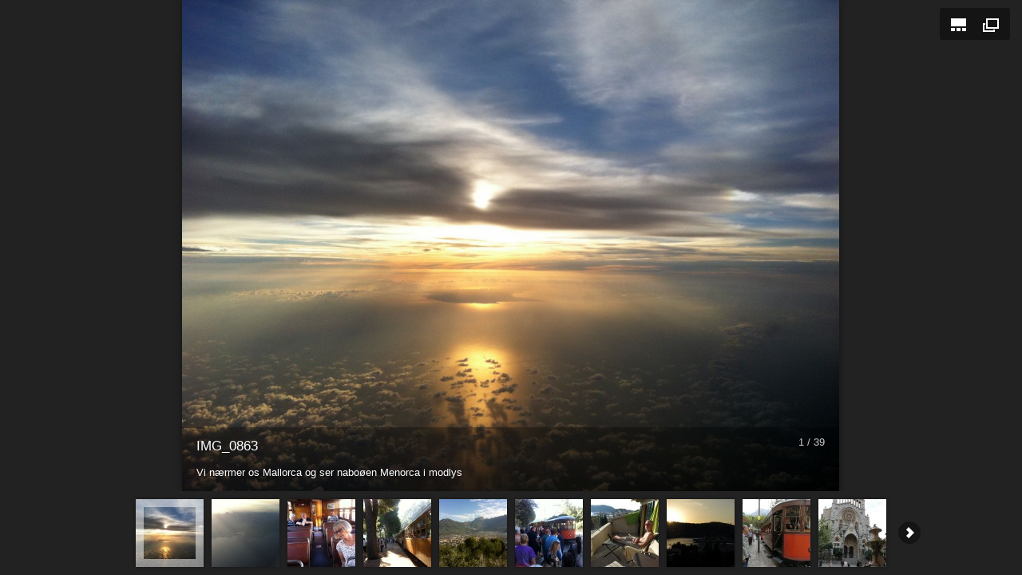

--- FILE ---
content_type: text/html
request_url: http://www.otterstrom.com/mallorca2015/
body_size: 2009
content:
<!DOCTYPE html>
<html lang="en">
<head>
	<title>Juicebox Gallery</title>
	<meta charset="utf-8" />
	<meta name="viewport" id="jb-viewport" content="minimal-ui" />
	<meta name="description" content="" />

	<!-- START OPEN GRAPH TAGS-->
	<meta property="og:title" content="Juicebox Gallery" />
	<meta property="og:type" content="website" />
	<meta property="og:url" content="" />
	<meta property="og:image" content="" />
	<meta property="og:description" content="" />
	<!-- END OPEN GRAPH TAGS-->

	<style type="text/css">
	body {
		margin: 0px;
	}
	</style>
</head>
<body>
	<!--START JUICEBOX EMBED-->
	<script src="jbcore/juicebox.js"></script>
	<script>
	new juicebox({
		containerId: 'juicebox-container',
		galleryWidth: '100%',
		galleryHeight: '100%',
		backgroundColor: '#222222'
	});
	</script>
	<div id="juicebox-container">
			<!-- Image gallery content for non-javascript devices -->
			<noscript>
				<h1></h1>
				<p></p>
				<p><img src="images/IMG_0863.jpg" title="IMG_0863" alt="Vi nærmer os Mallorca og ser naboøen Menorca i modlys" /><br>IMG_0863 Vi nærmer os Mallorca og ser naboøen Menorca i modlys</p>
				<p><img src="images/IMG_0869.jpg" title="IMG_0869" alt="Her nede skal vi bo, bugten ved Port de Soller skimtes i morgenlyset" /><br>IMG_0869 Her nede skal vi bo, bugten ved Port de Soller skimtes i morgenlyset</p>
				<p><img src="images/IMG_0879.jpg" title="IMG_0879" alt="Vi tager bussen til Palma, finder stationen og snart sidder vi på appelsintoget" /><br>IMG_0879 Vi tager bussen til Palma, finder stationen og snart sidder vi på appelsintoget</p>
				<p><img src="images/IMG_0881.jpg" title="IMG_0881" alt="Toget stopper efter at have kørt gennem tunnelen under Tramuntana-bjergene..." /><br>IMG_0881 Toget stopper efter at have kørt gennem tunnelen under Tramuntana-bjergene...</p>
				<p><img src="images/IMG_0882.jpg" title="IMG_0882" alt="...og vi ser ud over Soller" /><br>IMG_0882 ...og vi ser ud over Soller</p>
				<p><img src="images/IMG_0884.jpg" title="IMG_0884" alt="I soller skifter vi til sporvogn..." /><br>IMG_0884 I soller skifter vi til sporvogn...</p>
				<p><img src="images/IMG_5246.jpg" title="IMG_5246" alt="...og snart sidder vi på terrasse på Hotel es Port" /><br>IMG_5246 ...og snart sidder vi på terrasse på Hotel es Port</p>
				<p><img src="images/IMG_5247.jpg" title="IMG_5247" alt="Om aftenen kan ser vi solnedgangen over Cap Gros" /><br>IMG_5247 Om aftenen kan ser vi solnedgangen over Cap Gros</p>
				<p><img src="images/IMG_5255.jpg" title="IMG_5255" alt="Næste morgen tager vi sporvognen til Soller" /><br>IMG_5255 Næste morgen tager vi sporvognen til Soller</p>
				<p><img src="images/IMG_5258.jpg" title="IMG_5258" alt="Iglesia de Sant Bartomeu i Soller" /><br>IMG_5258 Iglesia de Sant Bartomeu i Soller</p>
				<p><img src="images/IMG_5267.jpg" title="IMG_5267" alt="Til frokost spiser vi tapas på strandpromenaden i Port de Soller" /><br>IMG_5267 Til frokost spiser vi tapas på strandpromenaden i Port de Soller</p>
				<p><img src="images/IMG_0890.jpg" title="IMG_0890" alt="Det er lidt gråt vejr, men lunt" /><br>IMG_0890 Det er lidt gråt vejr, men lunt</p>
				<p><img src="images/IMG_5283.jpg" title="IMG_5283" alt="Tirsdag går vi på tur, østover fra byen. Første stop er Torre Picada" /><br>IMG_5283 Tirsdag går vi på tur, østover fra byen. Første stop er Torre Picada</p>
				<p><img src="images/IMG_5272.jpg" title="IMG_5272" alt="Henrik nyder udsigten fra odden ved Torre Picada" /><br>IMG_5272 Henrik nyder udsigten fra odden ved Torre Picada</p>
				<p><img src="images/IMG_5280.jpg" title="IMG_5280" alt="Udsigt over bugten og Port de Soller" /><br>IMG_5280 Udsigt over bugten og Port de Soller</p>
				<p><img src="images/IMG_5287.jpg" title="IMG_5287" alt="Turen går videre mod Sa Illeta" /><br>IMG_5287 Turen går videre mod Sa Illeta</p>
				<p><img src="images/IMG_5289.jpg" title="IMG_5289" alt="Her dukker der utroligt nok en lille bar op" /><br>IMG_5289 Her dukker der utroligt nok en lille bar op</p>
				<p><img src="images/IMG_5295.jpg" title="IMG_5295" alt="Olivenlunde med de fine stengærder som man ser over alt" /><br>IMG_5295 Olivenlunde med de fine stengærder som man ser over alt</p>
				<p><img src="images/IMG_5299.jpg" title="IMG_5299" alt="Hotel es Port hvor vi bor" /><br>IMG_5299 Hotel es Port hvor vi bor</p>
				<p><img src="images/IMG_5301.jpg" title="IMG_5301" alt="Hotellet har en stor og vældig fin have" /><br>IMG_5301 Hotellet har en stor og vældig fin have</p>
				<p><img src="images/IMG_5303.jpg" title="IMG_5303" alt="Onsda går vi til Deia, men først ser vi på Muleta de Ca S'Hereu, hvor vi boede i fjor" /><br>IMG_5303 Onsda går vi til Deia, men først ser vi på Muleta de Ca S'Hereu, hvor vi boede i fjor</p>
				<p><img src="images/IMG_5305.jpg" title="IMG_5305" alt="Udsigten fra Muleta de Ca S'Hereu" /><br>IMG_5305 Udsigten fra Muleta de Ca S'Hereu</p>
				<p><img src="images/IMG_5307.jpg" title="IMG_5307" alt="Muldyret som vi hilste på de smukke måneskinsaftener i fjor" /><br>IMG_5307 Muldyret som vi hilste på de smukke måneskinsaftener i fjor</p>
				<p><img src="images/IMG_5309.jpg" title="IMG_5309" alt="Stien mod Deia" /><br>IMG_5309 Stien mod Deia</p>
				<p><img src="images/IMG_5311.jpg" title="IMG_5311" alt="Kagepause på Finca Son Mico" /><br>IMG_5311 Kagepause på Finca Son Mico</p>
				<p><img src="images/IMG_5313.jpg" title="IMG_5313" alt="Videre ad kendte stier..." /><br>IMG_5313 Videre ad kendte stier...</p>
				<p><img src="images/IMG_5316.jpg" title="IMG_5316" alt="...over hegn..." /><br>IMG_5316 ...over hegn...</p>
				<p><img src="images/IMG_5320.jpg" title="IMG_5320" alt="...og flere hegn" /><br>IMG_5320 ...og flere hegn</p>
				<p><img src="images/IMG_5321.jpg" title="IMG_5321" alt="Kaki-frugter" /><br>IMG_5321 Kaki-frugter</p>
				<p><img src="images/IMG_5330.jpg" title="IMG_5330" alt="" /><br>IMG_5330 </p>
				<p><img src="images/IMG_5328.jpg" title="IMG_5328" alt="...hvor vi også indtager en let frokost med Cava, ost og skinke" /><br>IMG_5328 ...hvor vi også indtager en let frokost med Cava, ost og skinke</p>
				<p><img src="images/IMG_5331.jpg" title="IMG_5331" alt="Dette ser da godt ud" /><br>IMG_5331 Dette ser da godt ud</p>
				<p><img src="images/IMG_5337.jpg" title="IMG_5337" alt="Vedbend-Torskemund som også gror på vores kældertrappe i Farum" /><br>IMG_5337 Vedbend-Torskemund som også gror på vores kældertrappe i Farum</p>
				<p><img src="images/IMG_5341.jpg" title="IMG_5341" alt="Hotel es Port..." /><br>IMG_5341 Hotel es Port...</p>
				<p><img src="images/IMG_5349.jpg" title="IMG_5349" alt="...og mere hotel" /><br>IMG_5349 ...og mere hotel</p>
				<p><img src="images/IMG_5355.jpg" title="IMG_5355" alt="Vores &quot;juniorsuite&quot;..." /><br>IMG_5355 Vores "juniorsuite"...</p>
				<p><img src="images/IMG_5352.jpg" title="IMG_5352" alt="...med terrasse med sol og udsigt" /><br>IMG_5352 ...med terrasse med sol og udsigt</p>
				<p><img src="images/IMG_0903.jpg" title="IMG_0903" alt="Aftenstemning på restaurant Nautilus, hvor vi spiste pighvar..." /><br>IMG_0903 Aftenstemning på restaurant Nautilus, hvor vi spiste pighvar...</p>
				<p><img src="images/IMG_0907.jpg" title="IMG_0907" alt="...og så solen gå ned over det Baleariske hav. Slut for denne gang!" /><br>IMG_0907 ...og så solen gå ned over det Baleariske hav. Slut for denne gang!</p>
			</noscript>
		</div>
	<!--END JUICEBOX EMBED-->
</body>
</html>

--- FILE ---
content_type: text/xml
request_url: http://www.otterstrom.com/mallorca2015/config.xml
body_size: 1908
content:
<?xml version="1.0" encoding="UTF-8"?>

<juiceboxgallery 

	maxImageWidth="1200"
	maxImageHeight="1200"

>
  <image imageURL="images/IMG_0863.jpg"
	thumbURL="thumbs/IMG_0863.jpg"
	linkURL="images/IMG_0863.jpg"
	linkTarget="_blank"
	sourcePath="/Users/Henrik/Desktop/Mallorca/IMG_0863.JPG">
    <title><![CDATA[IMG_0863]]></title>
    <caption><![CDATA[Vi nærmer os Mallorca og ser naboøen Menorca i modlys]]></caption>
  </image>
  <image imageURL="images/IMG_0869.jpg"
	thumbURL="thumbs/IMG_0869.jpg"
	linkURL="images/IMG_0869.jpg"
	linkTarget="_blank"
	sourcePath="/Users/Henrik/Desktop/Mallorca/IMG_0869.jpg">
    <title><![CDATA[IMG_0869]]></title>
    <caption><![CDATA[Her nede skal vi bo, bugten ved Port de Soller skimtes i morgenlyset]]></caption>
  </image>
  <image imageURL="images/IMG_0879.jpg"
	thumbURL="thumbs/IMG_0879.jpg"
	linkURL="images/IMG_0879.jpg"
	linkTarget="_blank"
	sourcePath="/Users/Henrik/Desktop/Mallorca/IMG_0879.JPG">
    <title><![CDATA[IMG_0879]]></title>
    <caption><![CDATA[Vi tager bussen til Palma, finder stationen og snart sidder vi på appelsintoget]]></caption>
  </image>
  <image imageURL="images/IMG_0881.jpg"
	thumbURL="thumbs/IMG_0881.jpg"
	linkURL="images/IMG_0881.jpg"
	linkTarget="_blank"
	sourcePath="/Users/Henrik/Desktop/Mallorca/IMG_0881.JPG">
    <title><![CDATA[IMG_0881]]></title>
    <caption><![CDATA[Toget stopper efter at have kørt gennem tunnelen under Tramuntana-bjergene...]]></caption>
  </image>
  <image imageURL="images/IMG_0882.jpg"
	thumbURL="thumbs/IMG_0882.jpg"
	linkURL="images/IMG_0882.jpg"
	linkTarget="_blank"
	sourcePath="/Users/Henrik/Desktop/Mallorca/IMG_0882.JPG">
    <title><![CDATA[IMG_0882]]></title>
    <caption><![CDATA[...og vi ser ud over Soller]]></caption>
  </image>
  <image imageURL="images/IMG_0884.jpg"
	thumbURL="thumbs/IMG_0884.jpg"
	linkURL="images/IMG_0884.jpg"
	linkTarget="_blank"
	sourcePath="/Users/Henrik/Desktop/Mallorca/IMG_0884.JPG">
    <title><![CDATA[IMG_0884]]></title>
    <caption><![CDATA[I soller skifter vi til sporvogn...]]></caption>
  </image>
  <image imageURL="images/IMG_5246.jpg"
	thumbURL="thumbs/IMG_5246.jpg"
	linkURL="images/IMG_5246.jpg"
	linkTarget="_blank"
	sourcePath="/Users/Henrik/Desktop/Mallorca/IMG_5246.JPG">
    <title><![CDATA[IMG_5246]]></title>
    <caption><![CDATA[...og snart sidder vi på terrasse på Hotel es Port]]></caption>
  </image>
  <image imageURL="images/IMG_5247.jpg"
	thumbURL="thumbs/IMG_5247.jpg"
	linkURL="images/IMG_5247.jpg"
	linkTarget="_blank"
	sourcePath="/Users/Henrik/Desktop/Mallorca/IMG_5247.JPG">
    <title><![CDATA[IMG_5247]]></title>
    <caption><![CDATA[Om aftenen kan ser vi solnedgangen over Cap Gros]]></caption>
  </image>
  <image imageURL="images/IMG_5255.jpg"
	thumbURL="thumbs/IMG_5255.jpg"
	linkURL="images/IMG_5255.jpg"
	linkTarget="_blank"
	sourcePath="/Users/Henrik/Desktop/Mallorca/IMG_5255.JPG">
    <title><![CDATA[IMG_5255]]></title>
    <caption><![CDATA[Næste morgen tager vi sporvognen til Soller]]></caption>
  </image>
  <image imageURL="images/IMG_5258.jpg"
	thumbURL="thumbs/IMG_5258.jpg"
	linkURL="images/IMG_5258.jpg"
	linkTarget="_blank"
	sourcePath="/Users/Henrik/Desktop/Mallorca/IMG_5258.jpg">
    <title><![CDATA[IMG_5258]]></title>
    <caption><![CDATA[Iglesia de Sant Bartomeu i Soller]]></caption>
  </image>
  <image imageURL="images/IMG_5267.jpg"
	thumbURL="thumbs/IMG_5267.jpg"
	linkURL="images/IMG_5267.jpg"
	linkTarget="_blank"
	sourcePath="/Users/Henrik/Desktop/Mallorca/IMG_5267.JPG">
    <title><![CDATA[IMG_5267]]></title>
    <caption><![CDATA[Til frokost spiser vi tapas på strandpromenaden i Port de Soller]]></caption>
  </image>
  <image imageURL="images/IMG_0890.jpg"
	thumbURL="thumbs/IMG_0890.jpg"
	linkURL="images/IMG_0890.jpg"
	linkTarget="_blank"
	sourcePath="/Users/Henrik/Desktop/Mallorca/IMG_0890.JPG">
    <title><![CDATA[IMG_0890]]></title>
    <caption><![CDATA[Det er lidt gråt vejr, men lunt]]></caption>
  </image>
  <image imageURL="images/IMG_5283.jpg"
	thumbURL="thumbs/IMG_5283.jpg"
	linkURL="images/IMG_5283.jpg"
	linkTarget="_blank"
	sourcePath="/Users/Henrik/Desktop/Mallorca/IMG_5283.JPG">
    <title><![CDATA[IMG_5283]]></title>
    <caption><![CDATA[Tirsdag går vi på tur, østover fra byen. Første stop er Torre Picada]]></caption>
  </image>
  <image imageURL="images/IMG_5272.jpg"
	thumbURL="thumbs/IMG_5272.jpg"
	linkURL="images/IMG_5272.jpg"
	linkTarget="_blank"
	sourcePath="/Users/Henrik/Desktop/Mallorca/IMG_5272.JPG">
    <title><![CDATA[IMG_5272]]></title>
    <caption><![CDATA[Henrik nyder udsigten fra odden ved Torre Picada]]></caption>
  </image>
  <image imageURL="images/IMG_5280.jpg"
	thumbURL="thumbs/IMG_5280.jpg"
	linkURL="images/IMG_5280.jpg"
	linkTarget="_blank"
	sourcePath="/Users/Henrik/Desktop/Mallorca/IMG_5280.JPG">
    <title><![CDATA[IMG_5280]]></title>
    <caption><![CDATA[Udsigt over bugten og Port de Soller]]></caption>
  </image>
  <image imageURL="images/IMG_5287.jpg"
	thumbURL="thumbs/IMG_5287.jpg"
	linkURL="images/IMG_5287.jpg"
	linkTarget="_blank"
	sourcePath="/Users/Henrik/Desktop/Mallorca/IMG_5287.JPG">
    <title><![CDATA[IMG_5287]]></title>
    <caption><![CDATA[Turen går videre mod Sa Illeta]]></caption>
  </image>
  <image imageURL="images/IMG_5289.jpg"
	thumbURL="thumbs/IMG_5289.jpg"
	linkURL="images/IMG_5289.jpg"
	linkTarget="_blank"
	sourcePath="/Users/Henrik/Desktop/Mallorca/IMG_5289.JPG">
    <title><![CDATA[IMG_5289]]></title>
    <caption><![CDATA[Her dukker der utroligt nok en lille bar op]]></caption>
  </image>
  <image imageURL="images/IMG_5295.jpg"
	thumbURL="thumbs/IMG_5295.jpg"
	linkURL="images/IMG_5295.jpg"
	linkTarget="_blank"
	sourcePath="/Users/Henrik/Desktop/Mallorca/IMG_5295.JPG">
    <title><![CDATA[IMG_5295]]></title>
    <caption><![CDATA[Olivenlunde med de fine stengærder som man ser over alt]]></caption>
  </image>
  <image imageURL="images/IMG_5299.jpg"
	thumbURL="thumbs/IMG_5299.jpg"
	linkURL="images/IMG_5299.jpg"
	linkTarget="_blank"
	sourcePath="/Users/Henrik/Desktop/Mallorca/IMG_5299.JPG">
    <title><![CDATA[IMG_5299]]></title>
    <caption><![CDATA[Hotel es Port hvor vi bor]]></caption>
  </image>
  <image imageURL="images/IMG_5301.jpg"
	thumbURL="thumbs/IMG_5301.jpg"
	linkURL="images/IMG_5301.jpg"
	linkTarget="_blank"
	sourcePath="/Users/Henrik/Desktop/Mallorca/IMG_5301.JPG">
    <title><![CDATA[IMG_5301]]></title>
    <caption><![CDATA[Hotellet har en stor og vældig fin have]]></caption>
  </image>
  <image imageURL="images/IMG_5303.jpg"
	thumbURL="thumbs/IMG_5303.jpg"
	linkURL="images/IMG_5303.jpg"
	linkTarget="_blank"
	sourcePath="/Users/Henrik/Desktop/Mallorca/IMG_5303.JPG">
    <title><![CDATA[IMG_5303]]></title>
    <caption><![CDATA[Onsda går vi til Deia, men først ser vi på Muleta de Ca S'Hereu, hvor vi boede i fjor]]></caption>
  </image>
  <image imageURL="images/IMG_5305.jpg"
	thumbURL="thumbs/IMG_5305.jpg"
	linkURL="images/IMG_5305.jpg"
	linkTarget="_blank"
	sourcePath="/Users/Henrik/Desktop/Mallorca/IMG_5305.JPG">
    <title><![CDATA[IMG_5305]]></title>
    <caption><![CDATA[Udsigten fra Muleta de Ca S'Hereu]]></caption>
  </image>
  <image imageURL="images/IMG_5307.jpg"
	thumbURL="thumbs/IMG_5307.jpg"
	linkURL="images/IMG_5307.jpg"
	linkTarget="_blank"
	sourcePath="/Users/Henrik/Desktop/Mallorca/IMG_5307.JPG">
    <title><![CDATA[IMG_5307]]></title>
    <caption><![CDATA[Muldyret som vi hilste på de smukke måneskinsaftener i fjor]]></caption>
  </image>
  <image imageURL="images/IMG_5309.jpg"
	thumbURL="thumbs/IMG_5309.jpg"
	linkURL="images/IMG_5309.jpg"
	linkTarget="_blank"
	sourcePath="/Users/Henrik/Desktop/Mallorca/IMG_5309.jpg">
    <title><![CDATA[IMG_5309]]></title>
    <caption><![CDATA[Stien mod Deia]]></caption>
  </image>
  <image imageURL="images/IMG_5311.jpg"
	thumbURL="thumbs/IMG_5311.jpg"
	linkURL="images/IMG_5311.jpg"
	linkTarget="_blank"
	sourcePath="/Users/Henrik/Desktop/Mallorca/IMG_5311.jpg">
    <title><![CDATA[IMG_5311]]></title>
    <caption><![CDATA[Kagepause på Finca Son Mico]]></caption>
  </image>
  <image imageURL="images/IMG_5313.jpg"
	thumbURL="thumbs/IMG_5313.jpg"
	linkURL="images/IMG_5313.jpg"
	linkTarget="_blank"
	sourcePath="/Users/Henrik/Desktop/Mallorca/IMG_5313.JPG">
    <title><![CDATA[IMG_5313]]></title>
    <caption><![CDATA[Videre ad kendte stier...]]></caption>
  </image>
  <image imageURL="images/IMG_5316.jpg"
	thumbURL="thumbs/IMG_5316.jpg"
	linkURL="images/IMG_5316.jpg"
	linkTarget="_blank"
	sourcePath="/Users/Henrik/Desktop/Mallorca/IMG_5316.JPG">
    <title><![CDATA[IMG_5316]]></title>
    <caption><![CDATA[...over hegn...]]></caption>
  </image>
  <image imageURL="images/IMG_5320.jpg"
	thumbURL="thumbs/IMG_5320.jpg"
	linkURL="images/IMG_5320.jpg"
	linkTarget="_blank"
	sourcePath="/Users/Henrik/Desktop/Mallorca/IMG_5320.JPG">
    <title><![CDATA[IMG_5320]]></title>
    <caption><![CDATA[...og flere hegn]]></caption>
  </image>
  <image imageURL="images/IMG_5321.jpg"
	thumbURL="thumbs/IMG_5321.jpg"
	linkURL="images/IMG_5321.jpg"
	linkTarget="_blank"
	sourcePath="/Users/Henrik/Desktop/Mallorca/IMG_5321.JPG">
    <title><![CDATA[IMG_5321]]></title>
    <caption><![CDATA[Kaki-frugter]]></caption>
  </image>
  <image imageURL="images/IMG_5330.jpg"
	thumbURL="thumbs/IMG_5330.jpg"
	linkURL="images/IMG_5330.jpg"
	linkTarget="_blank"
	sourcePath="/Users/Henrik/Desktop/Mallorca/IMG_5330.JPG">
    <title><![CDATA[IMG_5330]]></title>
    <caption><![CDATA[]]></caption>
  </image>
  <image imageURL="images/IMG_5328.jpg"
	thumbURL="thumbs/IMG_5328.jpg"
	linkURL="images/IMG_5328.jpg"
	linkTarget="_blank"
	sourcePath="/Users/Henrik/Desktop/Mallorca/IMG_5328.JPG">
    <title><![CDATA[IMG_5328]]></title>
    <caption><![CDATA[...hvor vi også indtager en let frokost med Cava, ost og skinke]]></caption>
  </image>
  <image imageURL="images/IMG_5331.jpg"
	thumbURL="thumbs/IMG_5331.jpg"
	linkURL="images/IMG_5331.jpg"
	linkTarget="_blank"
	sourcePath="/Users/Henrik/Desktop/Mallorca/IMG_5331.jpg">
    <title><![CDATA[IMG_5331]]></title>
    <caption><![CDATA[Dette ser da godt ud]]></caption>
  </image>
  <image imageURL="images/IMG_5337.jpg"
	thumbURL="thumbs/IMG_5337.jpg"
	linkURL="images/IMG_5337.jpg"
	linkTarget="_blank"
	sourcePath="/Users/Henrik/Desktop/Mallorca/IMG_5337.JPG">
    <title><![CDATA[IMG_5337]]></title>
    <caption><![CDATA[Vedbend-Torskemund som også gror på vores kældertrappe i Farum]]></caption>
  </image>
  <image imageURL="images/IMG_5341.jpg"
	thumbURL="thumbs/IMG_5341.jpg"
	linkURL="images/IMG_5341.jpg"
	linkTarget="_blank"
	sourcePath="/Users/Henrik/Desktop/Mallorca/IMG_5341.JPG">
    <title><![CDATA[IMG_5341]]></title>
    <caption><![CDATA[Hotel es Port...]]></caption>
  </image>
  <image imageURL="images/IMG_5349.jpg"
	thumbURL="thumbs/IMG_5349.jpg"
	linkURL="images/IMG_5349.jpg"
	linkTarget="_blank"
	sourcePath="/Users/Henrik/Desktop/Mallorca/IMG_5349.JPG">
    <title><![CDATA[IMG_5349]]></title>
    <caption><![CDATA[...og mere hotel]]></caption>
  </image>
  <image imageURL="images/IMG_5355.jpg"
	thumbURL="thumbs/IMG_5355.jpg"
	linkURL="images/IMG_5355.jpg"
	linkTarget="_blank"
	sourcePath="/Users/Henrik/Desktop/Mallorca/IMG_5355.JPG">
    <title><![CDATA[IMG_5355]]></title>
    <caption><![CDATA[Vores "juniorsuite"...]]></caption>
  </image>
  <image imageURL="images/IMG_5352.jpg"
	thumbURL="thumbs/IMG_5352.jpg"
	linkURL="images/IMG_5352.jpg"
	linkTarget="_blank"
	sourcePath="/Users/Henrik/Desktop/Mallorca/IMG_5352.JPG">
    <title><![CDATA[IMG_5352]]></title>
    <caption><![CDATA[...med terrasse med sol og udsigt]]></caption>
  </image>
  <image imageURL="images/IMG_0903.jpg"
	thumbURL="thumbs/IMG_0903.jpg"
	linkURL="images/IMG_0903.jpg"
	linkTarget="_blank"
	sourcePath="/Users/Henrik/Desktop/Mallorca/IMG_0903.JPG">
    <title><![CDATA[IMG_0903]]></title>
    <caption><![CDATA[Aftenstemning på restaurant Nautilus, hvor vi spiste pighvar...]]></caption>
  </image>
  <image imageURL="images/IMG_0907.jpg"
	thumbURL="thumbs/IMG_0907.jpg"
	linkURL="images/IMG_0907.jpg"
	linkTarget="_blank"
	sourcePath="/Users/Henrik/Desktop/Mallorca/IMG_0907.JPG">
    <title><![CDATA[IMG_0907]]></title>
    <caption><![CDATA[...og så solen gå ned over det Baleariske hav. Slut for denne gang!]]></caption>
  </image>
</juiceboxgallery>